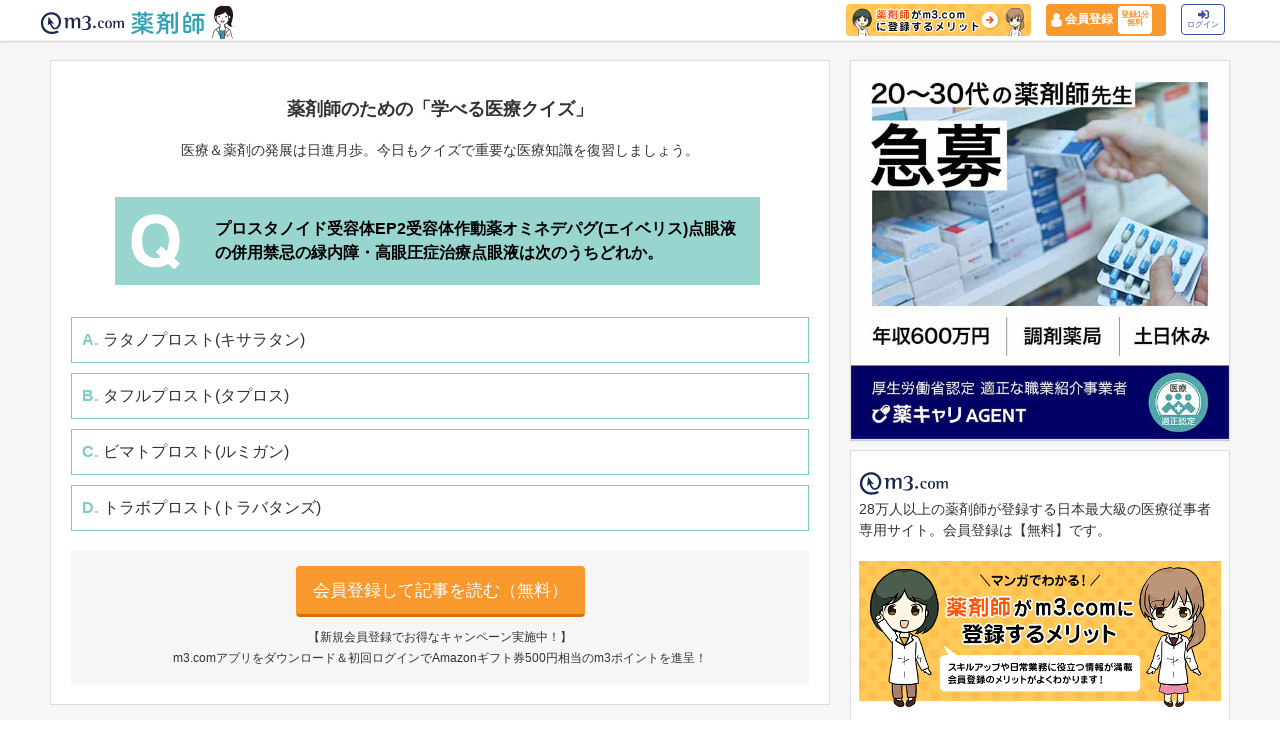

--- FILE ---
content_type: text/css
request_url: https://pharmacist.m3.com/assets/pc/original/m3-pharmacistcolumn-openlp-15b4ce232944b0d6999a365eccd472a5aea958731345f57fdbcb297fa2429d0b.css
body_size: 811
content:
body.is-mobile.lp-show #sb-site{background-color:#fff !important}.m3-pharmacistcolumn-openlp-listimg,.m3-pharmacistcolumn-openlp-listimg-xl{overflow:hidden}.m3-pharmacistcolumn-openlp-listimg-xl{border:#efefef 1px solid}.m3-pharmacistcolumn-openlp-listimg-xl img,.m3-pharmacistcolumn-openlp-listimg img{position:relative;top:50%;left:50%;-webkit-transform:translate(-50%, -50%);-ms-transform:translate(-50%, -50%);transform:translate(-50%, -50%)}.m3-pharmacistcolumn-openlp-listimg-xl img{max-width:100%;max-height:100%}.m3-pharmacistcolumn-openlp-listimg img{width:auto;height:100%}.m3-pharmacistcolumn-openlp-heading__heading__day{white-space:nowrap;font-weight:normal;font-size:0.6em !important}.m3-pharmacistcolumn-openlp-modalimg{width:100%;max-width:495px;height:auto;vertical-align:bottom}.m3-pharmacistcolumn-openlp-pickup-area .m3-article-list--ranking [class*="m3-article-list--ranking__item"]:before{margin:0 0 0 -28px}.m3-pharmacistcolumn-openlp-pickup-area .m3-flat-panel--warning{padding:8px}.m3-pharmacistcolumn-openlp-modalbutton{font-weight:bold}.m3-pharmacistcolumn-openlp-mt-10{margin-top:-10px}.m3-pharmacistcolumn-openlp-mt10{margin-top:10px}@media screen and (min-width: 768px){.m3sp-pharmacist-lp_login{display:none}.m3-pharmacistcolumn-openlp-maintitle_pc img{margin:-20px 0 -15px;width:100%;height:auto}.m3-pharmacistcolumn-openlp-maintitle_sp img{display:none}.m3-pharmacistcolumn-openlp-listimg-xl{width:170px;height:120px;margin:15px 0 5px 10px}.m3-pharmacistcolumn-openlp-listimg{width:100px;height:80px;margin:5px 0 5px 10px}.m3-pharmacistcolumn-openlp-modal-header h2{margin:-5px 0 0;padding:0}.m3-pharmacistcolumn-openlp-modal-header h4{margin:0 0 -5px;padding:0}.m3-pharmacistcolumn-openlp-modalbutton{width:70%;font-size:1.5em !important}.m3-pharmacistcolumn-openlp-modal-body h5{margin:10px 0 -5px;padding:0;font-size:1em}.m3-pharmacistcolumn-openlp-modal-body p{margin-bottom:-5px;font-size:0.7em}}@media screen and (max-width: 767px){.m3-pharmacistcolumn-openlp-maintitle_pc{display:none}.m3-pharmacistcolumn-openlp-maintitle_sp{margin:0 0 0}.m3-pharmacistcolumn-openlp-maintitle_sp img{max-width:100%;height:auto;vertical-align:bottom}.m3-pharmacistcolumn-openlp-listimg-xl{width:100%;height:150px;margin:15px 0 15px 10px}.m3-pharmacistcolumn-openlp-listimg{width:80px;height:60px;margin:5px 0 5px 10px}.m3-pharmacistcolumn-openlp-modal-header h2{margin:0;padding:0;font-size:0.9em}.m3-pharmacistcolumn-openlp-modal-header h4{display:none}.m3-pharmacistcolumn-openlp-modal-body h5{margin:5px 0 0;padding:0;font-size:0.8em}.m3-pharmacistcolumn-openlp-modal-body p{margin:5px 0 0;padding:0;font-size:0.5em;text-align:left}.m3-pharmacistcolumn-openlp-modalbutton{font-size:2em !important}.m3-span-6,.m3-span-4{width:100% !important;margin-left:0 !important;float:none;display:block}.m3-button--lg{font-size:1.1em !important;padding:10px 10px !important;display:block !important;margin-bottom:10px;margin-left:8%;margin-right:8%}.m3-heading4{padding-bottom:15px !important}}@media screen and (min-width: 769px){.m3-pharmacist-hidden_sp,.pharmacist-column__sp-only{display:none !important}}@media screen and (max-width: 768px){.m3-pharmacist-hidden_pc,.pharmacist-column__pc-only{display:none !important}#atlas-rhs{display:none !important}}.m3-pharmacistcolumn-openlp__body-content-onecolumn{width:100%;background-color:#fff;min-height:600px}.m3-pharmacistcolumn-openlp__atlas-main-onecolumn{float:none;padding:0}


--- FILE ---
content_type: text/css
request_url: https://pharmacist.m3.com/assets/pc/commons/header/open_header-footer_responsive_pharmacist-fa8e138abfbacba2326d8f95c09f6babaa8b64b9e035b0c691c243aa8e2d387a.css
body_size: 356
content:
.atlas-header__p_regist{float:right;margin:10px 0}.atlas_p-main{display:block;background:#efefef;padding-top:0px;padding-bottom:10px}@media screen and (min-width: 981px){.atlas-sp-footer{display:none}.atlas-header__p_regist a{font-size:0.875rem}}@media screen and (max-width: 980px){body{min-width:100% !important}.atlas-header__content{width:100% !important;box-sizing:border-box}.atlas-header__help{display:none}.atlas-body{min-height:300px}.body-content{width:95% !important;padding:10px 10px 10px !important}.atlas-main{width:100% !important}#sb-site{background-color:#efefef !important}.atlas-rhs{width:auto !important;margin-left:0px !important}.atlas-footer{display:none}.atlas-sp-footer{background:#f6f6f6}.atlas-sp-footer__inner{font-size:14px;font-size:0.875rem;padding:10px}.atlas-sp-footer__inner p{margin:0;padding:0}.m3sp-pull-right{text-align:right}.m3sp-pull-right a{text-decoration:none}.atlas-sp-footer small{display:block;font-size:10px;font-size:0.625rem;color:#666;border-top:1px solid #778cc6;padding:20px 10px 50px}.atlas-header__p_regist a{font-size:0.7rem;padding:0 8px}}


--- FILE ---
content_type: text/css
request_url: https://pharmacist.m3.com/assets/common/rhs/sns_login-d75328096006c31f0d8417e573dbf2f9b7ec7147df6fc6628549588626ac3e3b.css
body_size: 2929
content:
@font-face{font-family:'ph-glyphs';src:url("https://s.m3img.com/css/pharmacist/fonts/ph-glyphs.eot?j4ohcd");src:url("https://s.m3img.com/css/pharmacist/fonts/ph-glyphs.eot?j4ohcd#iefix") format("embedded-opentype"),url("https://s.m3img.com/css/pharmacist/fonts/ph-glyphs.ttf?j4ohcd") format("truetype"),url("https://s.m3img.com/css/pharmacist/fonts/ph-glyphs.woff?j4ohcd") format("woff"),url("https://s.m3img.com/css/pharmacist/fonts/ph-glyphs.svg?j4ohcd#ph-glyphs") format("svg");font-weight:normal;font-style:normal;font-display:swap}i{font-family:'ph-glyphs' !important;speak:none;font-style:normal;font-weight:normal;font-variant:normal;text-transform:none;-webkit-font-smoothing:antialiased;-moz-osx-font-smoothing:grayscale}.ph-glyphs-lock:before{content:"\e900";color:#31a2b2}.ph-glyphs-arrow-down:before{content:"\e901"}.ph-glyphs-ph .path1:before{content:"\e902";color:white}.ph-glyphs-ph .path2:before{content:"\e903";margin-left:-1em;color:black}.ph-glyphs-plus:before{content:"\e904"}.ph-glyphs-search:before{content:"\e905"}.ph-glyphs-check:before{content:"\e906"}.ph-glyphs-day:before{content:"\e907"}.ph-glyphs-pin:before{content:"\e908"}.ph-glyphs-text:before{content:"\e909"}.ph-glyphs-comm:before{content:"\e90a"}.ph-glyphs-file:before{content:"\e90b"}.ph-glyphs-next:before{content:"\e90c"}.ph-glyphs-pc:before{content:"\e90d"}.ph-glyphs-question:before{content:"\e90e"}.ph-glyphs-yen:before{content:"\e90f"}.ph-glyphs-license:before{content:"\e910"}.ph-glyphs-link:before{content:"\e911"}.ph-glyphs-map:before{content:"\e912"}.ph-glyphs-people:before{content:"\e913"}.ph-glyphs-time:before{content:"\e914"}body{font-family:"Hiragino Kaku Gothic Pro", "ヒラギノ角ゴ ProN W3", "Hiragino Sans", "ヒラギノ角ゴシック", "メイリオ", "Meiryo", "ＭＳ Ｐゴシック", sans-serif !important}a{text-decoration:none}.item-center{text-align:center}.inner-glid{padding:0 20px}.sns-text__xs{font-size:12px;margin:0;line-height:1.5}.sns-text__m{font-size:14px;margin:0;line-height:1.5}.sns-text__l{font-size:16px;margin:0;line-height:1.5}.sns-article__box{padding:0;margin:0 0 20px 0}.sns-article__box img{margin:0;width:100%;height:auto;border:1px solid #dedede;border-radius:4px;box-sizing:border-box;display:block}.m3p-column-parts__text--most{color:#c00;font-style:normal;font-weight:bold}.sns-textwrap__xs{margin:0 0 10px 0;padding:0}.m3p-columntext{line-height:1.88;letter-spacing:.048em;word-wrap:break-word;word-break:normal;text-align:justify;-webkit-font-feature-settings:"palt" 1;font-feature-settings:"palt" 1}.sns-loginb__xl{color:#2fabbc;font-size:18px;line-height:1.5;font-weight:600;padding:20px 10px;margin:0}.sns-10{margin-top:10px;width:100%}.sns-20{margin-top:20px;width:100%}.sns-m20{margin:0 0 20px 0}.sns-m10{margin:0 0 10px 0}.sns-paragraph p{margin:0}.sns-flex{display:flex;flex-direction:column}@media screen and (min-width: 769px){.sns-flex{flex-direction:row}}.sns-flex .sns-wrap_bottom{display:flex;flex-direction:column}.sns-text__s{font-size:14.72px}.m3p-column__firstwrap>:first-child{margin-top:0 !important}.m3p-column-link{display:block}.m3p-column-10{margin-top:10px;width:100%}.m3p-column-20{margin-top:20px;width:100%}.m3p-column-m20{margin:0 0 20px 0}.m3p-column-m10{margin:0 0 10px 0}[data-async-load-contents][data-async-load-complete="false"]{display:block;height:1px}.sns-login__header{padding:10px 10px 0}.sns-login__header-logo{float:left;margin:16px 10px 16px 0}.sns-login__header-text{color:#555;font-size:12px;line-height:1.5}.sns-login__panel{margin:10px 10px 20px;padding:0 20px 20px;border:1px solid #ddd;border-radius:4px;-webkit-border-radius:4px;background:#f9f9f9}.sns-login__panel-regist{background-color:#FFF;margin:0;padding:0 10px;border-bottom-left-radius:4px;border-bottom-right-radius:4px;-webkit-border-bottom-left-radius:4px;-webkit-border-bottom-right-radius:4px}@media screen and (min-width: 481px){.sns-login__panel-regist{width:540px;box-sizing:border-box}}.sns-article__box{width:245px;margin:0 auto}.sns-login__panel dd,.sns-login__panel dl,.sns-login__panel dt{margin:0;padding:0}.sns-login__panel dt{margin-top:15px}.sns-login__panel dt .sns-login__panel-pass{margin-top:10px}.sns-login__panel dt label{font-size:12px}.sns-login__panel dd p{margin-top:8px}.sns-login__panel dd input{font-size:14px}.sns-login__panel__text{margin:12px 0 0;font-size:12px}.sns-login__panel__text--error{color:#c00}.sns-login__panel__link{position:relative}.sns-login__panel input[type="text"],.sns-login__panel input[type="password"],.sns-login__panel input[type="email"]{margin-top:5px;padding:10px;width:100%;box-sizing:border-box;border:1px solid #ddd;border-radius:4px;-webkit-border-radius:4px;line-height:1.2}#login-button{font-size:1rem}.sns-login__button{display:block;margin-top:20px;padding:13px 14px;width:100%;box-sizing:border-box;background-color:#40509e;border:1px solid transparent;border-radius:4px;-webkit-border-radius:4px;text-align:center;border-bottom:3px solid #2a3468;color:#fff;font-size:1em;cursor:pointer}.sns-login__button:hover{opacity:.6}.sns-login__checkbox input[type="checkbox"]{display:none;margin:0}.sns-login__checkbox input[type="checkbox"]+span:before{position:absolute;top:50%;left:0;display:block;margin-top:-9px;width:18px;height:18px;background:#fff;border:1px solid #ccc;box-sizing:border-box;content:""}.sns-login__checkbox input[type="checkbox"]:checked+span:after{position:absolute;top:50%;left:4px;display:block;width:10px;height:6px;margin-top:-4px;border-bottom:3px solid #778cc6;border-left:3px solid #778cc6;box-sizing:border-box;transform:rotate(-45deg);-webkit-transform:rotate(-45deg);content:""}.sns-login__checkbox input[type="checkbox"]+span{position:relative;display:inline-block;margin-right:12px;padding:0 0 0 24px}.sns-login__heading{margin:5px 0 0;padding:5px 10px;background:#40509e;color:#fff;font-weight:bold;font-size:14px}.sns-login__text{margin:10px 10px 0;font-size:14px}.sns-login__box{margin:10px 10px 0;padding:5px 15px 15px;background-color:#f0f7ff;font-size:14px}.sns-login__box p{margin-top:10px}.sns-login__list{margin:0 10px;padding-top:10px;list-style:none;font-size:14px}.sns-login__list li{margin-top:10px}.m3_clearfix:after{clear:both;content:' ';display:block;font-size:0;line-height:0;visibility:hidden;width:0;height:0}.m3_clearfix{display:block}.m3_login_input{font-size:1.01em}.maillogin-block h2{font-size:14px;margin:20px 0 0}.maillogin-block p{font-size:14px}.mailmag-sns-login__header img{padding:20px 0 0 20px}.mailmag-sns-login__contents{padding:10px 15px 0}.mailmag-sns-login__contents h1{font-size:16px;margin-top:0}.mailmag-sns-login__contents p{font-size:14px;margin-bottom:0;margin-top:10px}p.mailmag-sns-login__intro{font-size:14px}.sns-login__panel-bottom .sns-login__panel-regist{margin-top:0}.sns-article__loginbox_app{margin-bottom:20px}.sns-article__loginbox input[type="text"],.sns-article__loginbox input[type="password"],.sns-article__loginbox input[type="email"]{margin-top:5px;padding:10px;width:100%;box-sizing:border-box;border:1px solid rgba(47,171,188,0.32);border-radius:4px;-webkit-border-radius:4px;line-height:1.2}.sns-article__loginbox input[type="text"]:focus,.sns-article__loginbox input[type="password"]:focus,.sns-article__loginbox input[type="email"]:focus{border:2px solid #2FABBC;outline:0;border-radius:4px}.sns-article__loginbox dd,.sns-article__loginbox dl,.sns-article__loginbox dt{margin:0;padding:0}.sns-article__loginbox dd,.sns-article__loginbox dl,.sns-article__loginbox dt{margin:0;padding:0}.sns-article__loginbox dt{margin-top:15px}.sns-article__loginbox a,.sns-login__panel-regist a{color:#FFF;display:block}.sns-article__loginbox a:visited,.sns-login__panel-regist a:visited{color:#FFF !important}.sns-article__snsloginbox{font-weight:600}.sns-article__loginbox{background-color:transparent}.sns-article__loginbox .sns-login__panel-regist{padding:0 10px;margin:0 auto}.sns-article__snslogin__sp{width:auto;background:#fff url(/assets/common/pharmacist_news/blur_sp.png) center top no-repeat;background-size:contain;margin:5px 10px 0 10px;padding:20px 0;text-align:center;box-sizing:border-box}.sns-article__snslogin{width:auto;background:#fff url(/assets/common/pharmacist_news/blur.png) center top no-repeat;background-size:contain;margin:20px 0 0;padding:30px;text-align:center;box-sizing:border-box}.sns-article__snslogin__top{background:rgba(47,171,188,0.04);margin:0;padding:20px 0}@media screen and (min-width: 1279px){.sns-article__snslogin__top{padding:0}}.sns-panel__full .sns-article__snslogin{padding:20px 10px}@media screen and (min-width: 1279px){.sns-panel__full .sns-article__snslogin{padding:20px 40px}}.sns-article__exlogin{width:100%;padding:20px 10px;background:rgba(0,0,0,0.02);box-sizing:border-box;display:flex;flex:1 0 0;border:1px solid transparent}@media screen and (min-width: 1279px){.sns-article__exlogin{padding:20px 40px;display:flex;height:100%}}@media screen and (min-width: 481px){.sns-article__exlogin{border:1px solid #dedede;border-radius:6px}}.sns-login__exlogin{width:100%;padding:20px 10px;background:rgba(0,0,0,0.02);box-sizing:border-box;display:flex;flex-direction:column;flex:1 0 auto}@media screen and (min-width: 1279px){.sns-login__exlogin{padding:20px 40px;display:flex;height:100%;flex:0 1 auto}}.sns-login__exlogin .sns-login__exlogin{border-radius:4px;background:rgba(0,0,0,0.01);padding:30px 15px}.sns-login__exlogin .sns-login__button{width:100%;margin:20px auto 0}.sns-article__regist{width:100%;padding:30px 10px;box-sizing:border-box}.sns-article__regist .sns-article__loginbox{padding:0 15px}.sns-article__loginbox{width:100%;padding:0 15px;border-radius:4px;box-sizing:border-box;text-align:center}@media screen and (min-width: 881px){.sns-article__loginbox{padding:30px 25px}}.sns-article__loginbox form{padding:0;margin:0 auto}.sns-article__loginbox .sns-login__button{width:100%;margin:20px auto 0;font-weight:600}.sns-article__snsloginbox{width:100%;padding:0 10px;border-radius:4px;box-sizing:border-box;text-align:center}.sns-login__formbox form{padding:0 30px}.sns-detile__box{padding:0}@media screen and (min-width: 481px){.sns-detile__box{padding:0 41px}}@media screen and (min-width: 1025px){.sns-detile__box{padding:0 81px}}a.sns-textlogin{color:#0033AA !important;display:inline}a.sns-textlogin:visited{color:#775cad !important}.sns-exlogin__title{line-height:1.35;margin:0 auto 10px;text-align:center;font-weight:bold;font-size:14px}.sns-exlogin__title .m3p-column-parts__text--most{color:#c00}.sns-login__title{color:#000;font-size:16px;font-weight:600;line-height:1.35;margin:0 auto 10px;text-align:center}.sns-btn__box{box-sizing:border-box;margin-top:10px}.sns-btn__box ul{list-style:none;margin:0;padding:0}.sns-btn__box ul:after,.sns-btn__box ul:before{content:'';display:table}.sns-btn__box li{margin-bottom:16px;box-sizing:border-box}.sns-btn__box li a{color:#fff !important;display:block;letter-spacing:.06em;line-height:1.3;padding:17px 0;text-align:center;text-decoration:none;position:relative;-webkit-transition:.3s ease;transition:.3s ease;cursor:pointer;border-radius:4px;box-sizing:border-box}.sns-btn__box li a:visited{color:#FFF !important}.sns-btn__box li a:hover{opacity:.6}.sns-btn__box li a:before{background:no-repeat 50% 50%;content:'';height:100%;width:40px;position:absolute;left:15px;top:0}@media screen and (min-width: 481px){.sns-btn__box .sns-loginbtn__2col{width:calc(50% - 7px);margin:0 auto 10px}}.sns-btn__box .sns-loginbtn__2col a{color:#fff !important;display:block;font-size:1rem;font-weight:600;letter-spacing:.06em;line-height:1.3;padding:17px 0;text-align:center;text-decoration:none;position:relative;-webkit-transition:.3s ease;transition:.3s ease;cursor:pointer;border-radius:4px;-webkit-box-sizing:border-box;box-sizing:border-box}.sns-login__button--regist{background-color:#f9982c;border-bottom:3px solid #d37206;margin:0}.sns-login__button--regist:hover{background-color:#faa445;border-bottom:3px solid #eb7f07}.login__button--login{background-color:#40509e;border-bottom:3px solid #2a3468;margin:0}.login__button--login:hover{background-color:#4759b0;border-bottom:3px solid #313e7a}.sns-login__button--sns{background-color:#2FABBC;border-bottom:3px solid #007B8C !important}.sns-login__button--sns:hover{background-color:#47c1d1;border-bottom:3px solid #00b4cc !important}a.service-link:visited{color:#775cad !important}.sns-article__more{display:inline-block;width:auto;margin:0 15px 20px;padding:10px 20px;box-shadow:0px 0px 10px rgba(0,0,0,0.4);background-color:#fff}@media screen and (min-width: 1279px){.sns-article__more{margin:0 auto 40px;padding:10px 20px 20px}}.sns-login__title_strong{font-weight:bold;font-size:16px;color:#c00}.sns-textwrap__xs{text-align:center;font-size:11px;margin:0;padding:0}@media screen and (min-width: 1279px){.sns-textwrap__xs{font-size:12px}}
